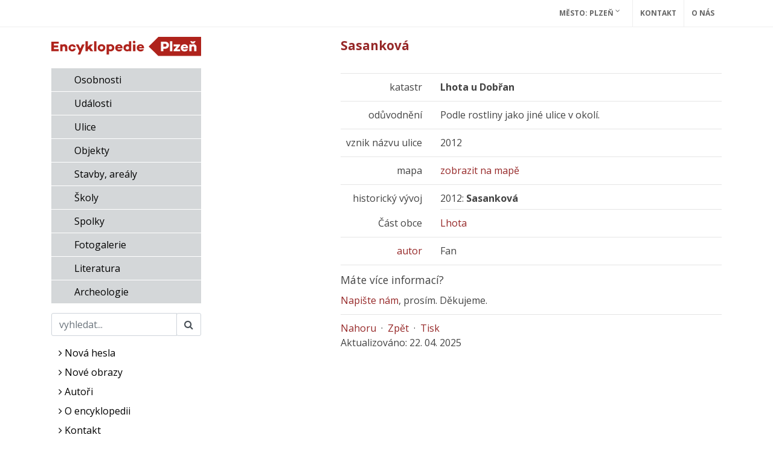

--- FILE ---
content_type: text/html; charset=UTF-8
request_url: https://encyklopedie.plzen.eu/home-mup/?acc=profil_ulice&load=1304&qd=17
body_size: 5446
content:
<!DOCTYPE html>
<html lang="cs">
<head>
    <!-- Google tag (gtag.js) -->
<script async src="https://www.googletagmanager.com/gtag/js?id=G-9SNJR0X8YX"></script>
<script>
 window.dataLayer = window.dataLayer || [];
 function gtag(){ dataLayer.push(arguments); }
 gtag('js', new Date());
 gtag('config', 'G-9SNJR0X8YX');
</script>
    <meta http-equiv="content-type" content="text/html;charset=utf-8"/>
    <meta name="viewport" content="width=device-width, initial-scale=1, shrink-to-fit=no">
    <meta http-equiv="X-UA-Compatible" content="IE=edge"/>
    <meta name="publisher" lang="cs" content=""/>
    <meta name="description" content="Encyklopedie Plzně"/>
    <meta name="keywords" content=""/>
    <meta name="robots" content="index, follow"/>
    <title>Sasanková - Profil ulice</title>
    <link rel="stylesheet" type="text/css" href="/assets/mup/style.css?"/>
    <link rel="stylesheet" href="https://fonts.googleapis.com/css?family=Open+Sans:400,400i,700,700i&amp;subset=latin-ext" />
    <link rel="alternate" type="application/rss+xml" title="Kalendář - Encyklopedie Plzně" href="/data/mup/rss/"/>
    <link rel="shortcut icon" href="/home-mup/favicon.ico" type="image/x-icon"/>
    <link rel="canonical" href="https://encyklopedie.plzen.eu/home-mup/?acc=profil-ulice&load=1304"/>
    
    <script type="text/javascript">
        var onloadfcs = [];
    </script>
    <!-- Metadata -->
    <!-- Metadata -->
    <!-- Metadata -->
    
</head>

<body class="stretched" data-acc="profil-ulice" data-page="ulice">

<!-- Google Tag Manager (noscript) -->


<div id="wrapper" class="clearfix">
    <div id="top-bar" class="print-disabled">
        <div class="container clearfix">
            <div class="row justify-content-end">
                <div class="col-12 col-md-auto">
                    <div class="top-links on-click">
                        <ul class="top-links-container">
                            <li class="top-links-item"><a href="/home-mup/">Město: Plzeň <i
                                class=" fa fa-angle-down"></i></a>
                                <ul class="top-links-sub-menu"><li class="top-links-item"><a class="" href="https://encyklopedie.brna.cz/home-mmb/" title="Internetová encyklopedie dějin Brna">Brno</a></li><li class="top-links-item"><a class="" href="https://encyklopedie.ji.cz/home-mmj/" title="Encyklopedie dějin města Jihlava">Jihlava</a></li><li class="top-links-item"><a class="" href="https://encyklopedie.hodonina.cz/home-mmh/" title="Encyklopedie dějin města Hodonín">Hodonín</a></li><li class="top-links-item"><a class="" href="https://encyklopedie.mesto-uh.cz/home-muh/" title="Encyklopedie dějin města Uherské Hradiště">Uherské Hradiště</a></li><li class="top-links-item"><a class="" href="https://encyklopedie.ostrava.cz/home-mmo/" title="Encyklopedie dějin města Ostrava">Ostrava</a></li></ul>
                            </li>
                            <li class="top-links-item"><a href="./?acc=napiste-nam">Kontakt</a></li>
                            <li class="top-links-item"><a href="./?acc=o-encyklopedii">O nás</a></li>
                        </ul>
                    </div><!-- .top-links end -->
                </div>
            </div>
        </div>
    </div>
    <header id="header" class="full-header d-lg-none">
        <div id="header-wrap" class="">
            <div class="container">
                <div class="header-row top-search-parent">
                    <div id="logo">
                        <a href="/home-mup/" class="standard-logo">
                            <img src="/home-mup/images/ency.svg" alt="Encyklopedie"></a>
                    </div><!-- #logo end -->

                    <div id="primary-menu-trigger" class="print-disabled">
                        <button class="btn pull-right btn-toogle-search" type="button"
                                aria-controls="sidebar"
                                aria-expanded="false" aria-label="Ukázat vyhledávání">
                            <i class="fa fa-search"></i>
                        </button>
                        <button class="btn pull-right btn-toogle-menu" type="button"
                                aria-controls="sidebar"
                                aria-expanded="false" aria-label="Ukázat navigaci">
                            <i class="fa fa-bars"></i>
                        </button>
                    </div>

                    <div class="d-none print-enabled">
                        <h5>Sasanková - Profil ulice: Profil ulice: </h5>
                    </div>
                    
                    <nav class="primary-menu">
                        <ul class="menu-container menu-active">
                            <li class="nav-item">
                                <a class=" c-osobnosti" href="./?acc=osobnosti">
                                    Osobnosti
                                </a>
                            </li><li class="nav-item">
                                <a class=" c-udalosti" href="./?acc=udalosti">
                                    Události
                                </a>
                            </li><li class="nav-item">
                                <a class=" c-ulice" href="./?acc=ulice">
                                    Ulice
                                </a>
                            </li><li class="nav-item">
                                <a class=" c-objekty" href="./?acc=objekty">
                                    Objekty
                                </a>
                            </li><li class="nav-item">
                                <a class=" c-domy" href="./?acc=domy">
                                    Stavby, areály
                                </a>
                            </li><li class="nav-item">
                                <a class=" c-skoly" href="./?acc=skoly">
                                    Školy
                                </a>
                            </li><li class="nav-item">
                                <a class=" c-spolky" href="./?acc=spolky">
                                    Spolky
                                </a>
                            </li><li class="nav-item">
                                <a class=" c-fotogalerie" href="./?acc=fotogalerie">
                                    Fotogalerie
                                </a>
                            </li><li class="nav-item">
                                <a class=" c-literatura" href="./?acc=literatura">
                                    Literatura
                                </a>
                            </li><li class="nav-item">
                                <a class=" c-lokality" href="./?acc=lokality">
                                    Archeologie
                                </a>
                            </li>
                        </ul>
                    </nav>
                </div>
            </div>
        </div>
        <div class="header-wrap-clone"></div>
    </header><!-- #header end -->

    <section id="content">
        <div class="content-wrap">
            <div class="container clearfix">
                <div class="row gutter-40 col-mb-80">

                    <!-- sidebar -->
                    <div class="sidebar col-md-3 d-none d-lg-block mt-3">
                        <div>
                            <h1 class="h2">
                                <a href="/home-mup/" class="logo">
                                    <img src="/home-mup/images/ency.svg" alt="Profil ulice"></a>
                            </h1>
                        </div>
                        <div class="widget main_links clearfix">
                            <ul class="menu-active">
                                <li><a class="c-osobnosti" href="?acc=osobnosti">Osobnosti</a></li><li><a class="c-udalosti" href="?acc=udalosti">Události</a></li><li><a class="c-ulice" href="?acc=ulice">Ulice</a></li><li><a class="c-objekty" href="?acc=objekty">Objekty</a></li><li><a class="c-domy" href="?acc=domy">Stavby, areály</a></li><li><a class="c-skoly" href="?acc=skoly">Školy</a></li><li><a class="c-spolky" href="?acc=spolky">Spolky</a></li><li><a class="c-fotogalerie" href="?acc=fotogalerie">Fotogalerie</a></li><li><a class="c-literatura" href="?acc=literatura">Literatura</a></li><li><a class="c-lokality" href="?acc=lokality">Archeologie</a></li>
                            </ul>
                        </div>
                        <form class="form-inline form-search mt-3">
                            <div class="input-group mb-3">
                                <input class="form-control" type="search" placeholder="vyhledat..."
                                       aria-label="Search" tabindex="1"
                                       data-short-text="Hledaný výraz musí být delší než 2 znaky!" name="q"
                                       value="">
                                <div class="input-group-append">
                                    <button class="form-control" type="submit" name="search"><i
                                        class="fa fa-search"></i></button>
                                </div>
                            </div>
                            <input name="acc" value="vyhledavani" type="hidden"/>
                        </form>
                        <nav class="d-none d-md-block">
                            <div class="widget widget_links clearfix">
                                <ul class="menu-active mb-6">
    <li><a class="c-nova-hesla" href="./?acc=posledni-zaznamy"><i class="fa fa-angle-right"></i> Nová hesla</a></li>
    <li><a class="c-nove-obrazy" href="./?acc=posledni-obrazy"><i class="fa fa-angle-right"></i> Nové obrazy</a></li>
    <li><a class="c-editori" href="./?acc=editori"><i class="fa fa-angle-right"></i> Autoři</a></li>
    <li><a class="c-o_encyklopedii" href="./?acc=o-encyklopedii"><i class="fa fa-angle-right"></i> O encyklopedii</a></li>
    <li><a class="c-napiste_nam" href="./?acc=napiste-nam"><i class="fa fa-angle-right"></i> Kontakt</a></li>
    <li><a class="c-mesto" href="https://www.plzen.eu" target="_blank"><i class="fa fa-angle-right"></i> Město Plzeň</a></li>
</ul>
<ul class="external-menu m-5">
    <li><a target="_blank" href="https://amp.plzen.eu/"><img src="/home-mup/images/archiv.png" alt="archiv.png"></a>
    <li><a target="_blank" href="https://www.zcm.cz/"><img src="/home-mup/images/zapadoceske-muzeum.png" alt="zapadoceske-muzeum.png"></a>
    <li><a target="_blank" href="https://www.zcm.cz/o-muzeu/objekty/narodopisne-muzeum-plzenska"><img src="/home-mup/images/narodopisne-muzeum.png" alt="narodopisne-muzeum.png"></a>
</ul>

                            </div>
                        </nav>
                        <div class="widget widget_links clearfix mb-3 ml-5">
                            <div class="menu-active">
                                <a target="_blank"
                                   href="#"
                                   class="social-icon si-small si-borderless si-facebook">
                                    <i class="fa fa-facebook-square"></i>
                                </a>
                                <a target="_blank" href="#"
                                   class="social-icon si-small si-borderless si-twitter">
                                    <i class="fa fa-twitter-square"></i>
                                </a>
                                <a target="_blank" href="#"
                                   class="social-icon si-small si-borderless">
                                    <i class=" fa fa-instagram"></i>
                                </a>
                            </div>
                        </div>
                    </div>

                    <!-- sidebar -->
                    <div class="sidebar sidebar-image col-md-2 d-none d-lg-block">
                        <div class="img-preview text-center">
    <div class="my-2">
        <a href="#">
            <img src="" alt=""/>
        </a>
    </div>
    <p class="text-center"><a href="#"></a></p>
    <p class="text-center"></p>
    <div class="social fb"></div>
</div>



                    </div>

                    <!-- main content -->
                    <div class="content col-lg-7">
                        
                        <h2>Sasanková</h2>

<hr/>

<div class="row">
    <div class="col-md-3 text-md-right">
        <span class="attr-title">katastr</span>
    </div>
    <div class="col-md-9">
        <p ><b>Lhota u Dobřan</b></p>
    </div>
</div>

<hr/>

<div class="row">
    <div class="col-md-3 text-md-right">
        <span class="attr-title">odůvodnění</span>
    </div>
    <div class="col-md-9">
        <p >Podle rostliny jako jiné ulice v okolí.</p>
    </div>
</div>

<hr/>

<div class="row">
    <div class="col-md-3 text-md-right">
        <span class="attr-title">vznik názvu ulice</span>
    </div>
    <div class="col-md-9">
        <p > 2012</p>
    </div>
</div>

<hr/>

<div class="row">
    <div class="col-md-3 text-md-right">
        <span class="attr-title">mapa</span>
    </div>
    <div class="col-md-9">
        <p class="full">
            <a href="#" data-url="https://www.google.com/maps/embed/v1/place?key=AIzaSyCiBan4ueqLbVJ2wl8-BteUc--k9Qfvlnk&q=ulice+Sasankov%C3%A1%2C+Plze%C5%88&zoom=18" class="google-maps-link" target="_blank">zobrazit na mapě</a>
            </p>
    </div>
</div>

<hr/>

<div class="row">
    <div class="col-md-3 text-lg-right">
        historický vývoj
    </div>
    <div class="col-md-9">
        
        <p> 2012: <b>Sasanková</b></p>
        
<hr/>

    </div>
</div>







<div class="row">
    <div class="col-md-3 text-md-right">
        <span class="attr-title">Část obce</span>
    </div>
    <div class="col-md-9">
        <p ><a href="?acc=profil-mestske-casti&amp;load=17">Lhota</a><br/></p>
    </div>
</div>

<hr/>


<div class="row">
    <div class="col-md-3 text-md-right">
        <span class="attr-title"><a href="?acc=editori" title="seznam autorů..." class="author">autor</a></span>
    </div>
    <div class="col-md-9">
        <p >Fan</p>
    </div>
</div>


<hr/>




<span id="ID192"></span><div class="row print-disabled" id="napiste-nam">
    <div class="col-12">
        <p class="h4">Máte více informací?</p>
        <p><a href="#"
              rel="nofollow" class="btn-show-feedback" data-author="">Napište nám</a>, prosím. Děkujeme.</p>
    </div>
</div>
<div class="row print-disabled d-none" id="feedback-wrapper">
    <div class="col-12">
        <div id="feedback"></div>
    </div>
</div>

                        

                        <div id="site_navigation" class="print-disabled">
                            <hr/>
                            <a href="#Top">Nahoru</a>&nbsp;&nbsp;&middot;&nbsp;&nbsp;<a href="?acc=ulice">Zpět</a>&nbsp;&nbsp;&middot;&nbsp;&nbsp;<a
                            href="#" onclick="window.print();return false;">Tisk</a></div>
                        <div id="update">Aktualizováno: 22. 04. 2025 </div>
                    </div>

                </div>
                <div class="d-block d-md-none">
                    <div class="row">
                        <div class="col-12">
                            <nav>
                                <div class="widget widget_links clearfix mt-3">
                                    <div class="menu-active">
                                        <a target="_blank"
                                           href=""
                                           class="social-icon si-small si-borderless si-facebook">
                                            <i class="fa fa-facebook-square"></i>
                                        </a>
                                        <a target="_blank" href=""
                                           class="social-icon si-small si-borderless si-twitter">
                                            <i class="fa fa-twitter-square"></i>
                                        </a>
                                        <a target="_blank" href=""
                                           class="social-icon si-small si-borderless">
                                            <i class=" fa fa-instagram"></i>
                                        </a>
                                    </div>
                                </div>
                                <div class="widget widget_links clearfix mt-3">
                                    <ul class="menu-active mb-6">
    <li><a class="c-nova-hesla" href="./?acc=posledni-zaznamy"><i class="fa fa-angle-right"></i> Nová hesla</a></li>
    <li><a class="c-nove-obrazy" href="./?acc=posledni-obrazy"><i class="fa fa-angle-right"></i> Nové obrazy</a></li>
    <li><a class="c-editori" href="./?acc=editori"><i class="fa fa-angle-right"></i> Autoři</a></li>
    <li><a class="c-o_encyklopedii" href="./?acc=o-encyklopedii"><i class="fa fa-angle-right"></i> O encyklopedii</a></li>
    <li><a class="c-napiste_nam" href="./?acc=napiste-nam"><i class="fa fa-angle-right"></i> Kontakt</a></li>
    <li><a class="c-mesto" href="https://www.plzen.eu" target="_blank"><i class="fa fa-angle-right"></i> Město Plzeň</a></li>
</ul>
<ul class="external-menu m-5">
    <li><a target="_blank" href="https://amp.plzen.eu/"><img src="/home-mup/images/archiv.png" alt="archiv.png"></a>
    <li><a target="_blank" href="https://www.zcm.cz/"><img src="/home-mup/images/zapadoceske-muzeum.png" alt="zapadoceske-muzeum.png"></a>
    <li><a target="_blank" href="https://www.zcm.cz/o-muzeu/objekty/narodopisne-muzeum-plzenska"><img src="/home-mup/images/narodopisne-muzeum.png" alt="narodopisne-muzeum.png"></a>
</ul>

                                </div>
                            </nav>
                        </div>
                    </div>
                </div>
            </div>
        </div>
    </section>


    <!-- Footer
    ============================================= -->
    <footer id="footer" class="dark">
        <div class="container">

            <!-- Footer Widgets
            ============================================= -->
            <div class="footer-widgets-wrap">


                <div class="row col-mb-50">
                    <div class="col-md-4">

                        <div class="widget clearfix">

                            <img src="/home-mup/images/logo.png" alt="Image" class="footer-logo">

<!--                            <p>Tento projekt je spolufinancován Evropským sociálním fondem a státním rozpočtem-->
<!--                                České republiky.</p>-->
<!--                            <p><img src="images/logotypes/opvk_480.png"-->
<!--                                    title="Tento projekt je spolufinancován Evropským sociálním fondem a státním rozpočtem České republiky."-->
<!--                                    alt="Investice do rozvoje vzdělávání">-->
<!--                            </p>-->

                        </div>

                    </div>

                    <div class="col-md-4">

                        <div class="widget widget_links clearfix">

                            <h4>Encyklopedie</h4>
                            <ul class="menu-active">
                                <li><a class="c-osobnosti" href="?acc=osobnosti">Osobnosti</a></li><li><a class="c-udalosti" href="?acc=udalosti">Události</a></li><li><a class="c-ulice" href="?acc=ulice">Ulice</a></li><li><a class="c-objekty" href="?acc=objekty">Objekty</a></li><li><a class="c-domy" href="?acc=domy">Stavby, areály</a></li><li><a class="c-skoly" href="?acc=skoly">Školy</a></li><li><a class="c-spolky" href="?acc=spolky">Spolky</a></li><li><a class="c-fotogalerie" href="?acc=fotogalerie">Fotogalerie</a></li><li><a class="c-literatura" href="?acc=literatura">Literatura</a></li><li><a class="c-lokality" href="?acc=lokality">Archeologie</a></li>
                            </ul>
                        </div>

                    </div>

                    <div class="col-md-4">

                        <div class="widget widget_links clearfix">
                            <h4>Partnerská města</h4>

                            <ul class="top-links-sub-menu"><li class="top-links-item"><a class="" href="https://encyklopedie.brna.cz/home-mmb/" title="Internetová encyklopedie dějin Brna">Brno</a></li><li class="top-links-item"><a class="" href="https://encyklopedie.ji.cz/home-mmj/" title="Encyklopedie dějin města Jihlava">Jihlava</a></li><li class="top-links-item"><a class="" href="https://encyklopedie.hodonina.cz/home-mmh/" title="Encyklopedie dějin města Hodonín">Hodonín</a></li><li class="top-links-item"><a class="" href="https://encyklopedie.mesto-uh.cz/home-muh/" title="Encyklopedie dějin města Uherské Hradiště">Uherské Hradiště</a></li><li class="top-links-item"><a class="" href="https://encyklopedie.ostrava.cz/home-mmo/" title="Encyklopedie dějin města Ostrava">Ostrava</a></li></ul>
                        </div>
                        <div class="widget widget_links clearfix">

                            <h4>Odkazy</h4>
                            <ul class="menu-active">
                                <li class="top-links-item">
                                    <a href="/home-mup/?acc=o_encyklopedii" title="O nás">O nás</a>
                                </li>
                                <li class="top-links-item">
                                    <a href="/home-mup/?acc=odkazy" title="Odkazy">Odkazy</a>
                                </li>
                                <li class="top-links-item">
                                    <a href="/home-mup/?acc=napiste_nam" title="Napište nám">Napište nám</a>
                                </li>
                                <li class="top-links-item">
                                    <a href="/home-mup/?acc=medialni-spoluprace" title="Mediální spolupráce">Mediální spolupráce</a>
                                </li>
                                <li class="top-links-item">
                                    <a href="/home-mup/?acc=financni-podpora" title="Finanční podpora">Finanční podpora</a>
                                </li>
                            </ul>
                        </div>
                    </div>
                </div>

            </div><!-- .footer-widgets-wrap end -->

        </div>

        <!-- Copyrights
        ============================================= -->
        <div id="copyrights">
            <div class="container">

                <div class="row col-mb-30">

                    <div class="col-md-6 text-center text-md-left">
                        2020<br>
                        <div class="copyright-links"><a href="#">Terms of Use</a> / <a href="#">Privacy Policy</a></div>
                    </div>

                    <div class="col-md-6 text-center text-md-right">
                        <div class="d-flex justify-content-center justify-content-md-end">

                            <div class="widget widget_links clearfix">
                                <div class="menu-active">
                                    <a target="_blank"
                                       href="https://www.facebook.com/pages/Internetova-encyklopedie-dejin-Brna/151919454831238"
                                       class="social-icon si-large si-borderless si-facebook">
                                        <i class="fa fa-facebook-square"></i>
                                    </a>
                                    <a target="_blank" href="https://twitter.com/Encyklopedie"
                                       class="social-icon si-large si-borderless si-twitter">
                                        <i class="fa fa-twitter-square"></i>
                                    </a>
                                    <a target="_blank" href="https://www.instagram.com/encyklopediebrno/"
                                       class="social-icon si-large si-borderless">
                                        <i class=" fa fa-instagram"></i>
                                    </a>
                                    <a target="_blank" href="https://encyklopedie.brna.cz/images/qrcode.png"
                                       class="social-icon si-large si-borderless qrcode-link"
                                       data-url="https%3A%2F%2Fencyklopedie.plzen.eu%2Fhome-mup%2F%3Facc%3Dprofil-ulice%26load%3D1304"
                                       target="_blank" rel="nofollow" title="Profil ulice">
                                        <i class="fa fa-qrcode" title="Encyklopedie"></i>
                                    </a>
                                </div>
                            </div>

                        </div>

                        <div class="clear"></div>
                    </div>
                </div>

            </div>
        </div><!-- #copyrights end -->
    </footer><!-- #footer end -->

</div>
<div id="modal"></div>

<script type="text/javascript" src="/assets/js/base.js"></script>
<script type="text/javascript" src="/assets/js/functions.js"></script>
<script type="text/javascript" src="/assets/mup/bootstrap-site.js?1764664188"></script>

</body>
</html>
